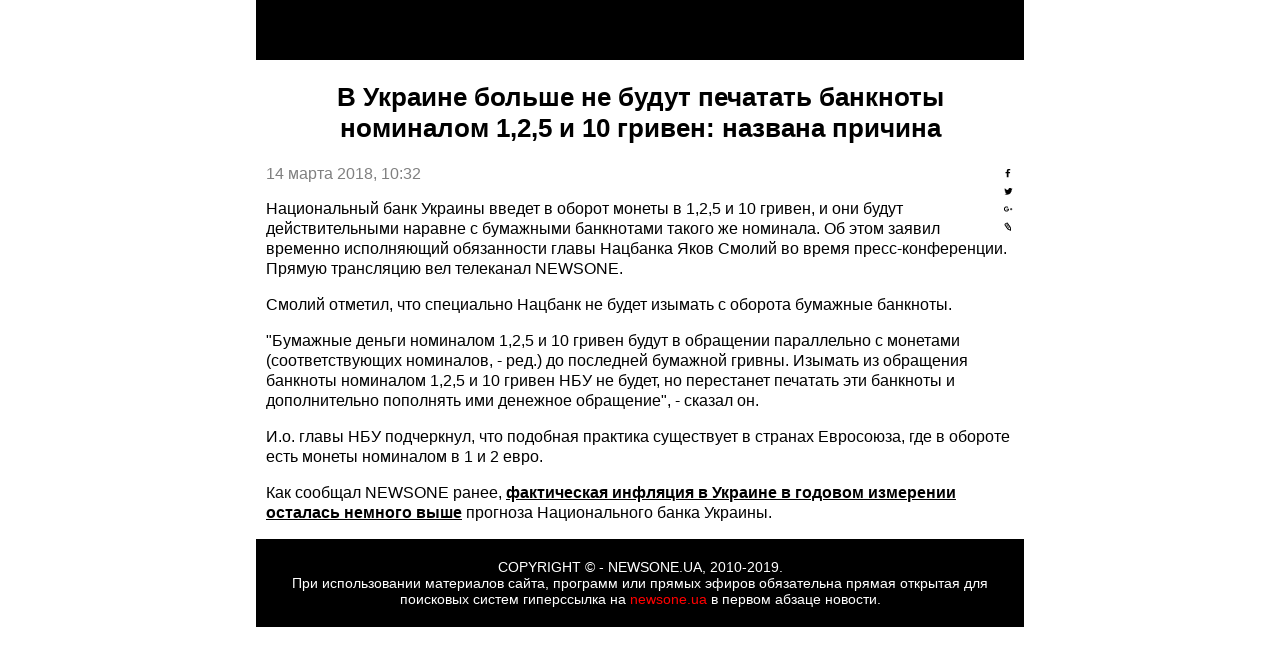

--- FILE ---
content_type: text/html; charset=utf-8
request_url: https://1newsone.com.ua/amp/v-ukraine-bolshe-ne-budut-pechatat-banknoty-nominalom-1-2-5-i-10-hriven-nazvana-prichina.html
body_size: 13321
content:
<!DOCTYPE html>
<html amp="" lang="ru">
<head>
  <meta charset="utf-8">
  <meta name="viewport" content="width=device-width,minimum-scale=1,initial-scale=1">
  <title>Новые монеты – НБУ введет в оборот монеты номиналом 1,2,5 и 10 гривен</title>
  <link rel="canonical" href="https://1newsone.com.ua/amp/v-ukraine-bolshe-ne-budut-pechatat-banknoty-nominalom-1-2-5-i-10-hriven-nazvana-prichina.html">
  <link rel="shortcut icon" href="/favicon.ico" type="image/x-icon">
  <script async custom-element="amp-analytics" src="https://cdn.ampproject.org/v0/amp-analytics-0.1.js"></script>
  <script async custom-element="amp-iframe" src="https://cdn.ampproject.org/v0/amp-iframe-0.1.js"></script>
  <script async custom-element="amp-youtube" src="https://cdn.ampproject.org/v0/amp-youtube-0.1.js"></script>
  <script async custom-element="amp-facebook" src="https://cdn.ampproject.org/v0/amp-facebook-0.1.js"></script>
  <script async custom-element="amp-vimeo" src="https://cdn.ampproject.org/v0/amp-vimeo-0.1.js"></script>
  <script async custom-element="amp-ad" src="https://cdn.ampproject.org/v0/amp-ad-0.1.js"></script>
  <script async src="https://cdn.ampproject.org/v0.js"></script>
  <script type="application/ld+json">
        {
            "@context": "http://schema.org",
            "@type": "NewsArticle",
            "mainEntityOfPage": {
                "@type": "WebPage",
                "@id": "https://newsone.ua/news/economics/v-ukraine-bolshe-ne-budut-pechatat-banknoty-nominalom-1-2-5-i-10-hriven-nazvana-prichina.html"
            },
            "headline": "В Украине больше не будут печатать банкноты номиналом 1,2,5 и 10 гривен: названа причина",
            "datePublished": "2018-03-14T10:32:00+02:00",
            "dateModified": "2018-03-14T11:25:52+02:00",

                            "image": {
                    "@type": "ImageObject",
                    "url": "https://newsone.ua/img/article/530/18_share_social.jpeg",
                    "height": 316,
                    "width":600
                },
            
                            "author": {
                    "@type": "Organization",
                    "name": "newsone.ua"
                  },
            
            "description": "Смолий отметил, что специально Нацбанк не будет изымать с оборота бумажные банкноты номиналом 1,2,5 и 10 гривен",
            "articleBody": "Национальный банк Украины введет в оборот монеты в 1,2,5 и 10 гривен, и они будут действительными наравне с бумажными банкнотами такого же номинала. Об этом заявил временно исполняющий обязанности главы Нацбанка Яков Смолий во время пресс-конференции. Прямую трансляцию вел телеканал NEWSONE.
  Смолий отметил, что специально Нацбанк не будет изымать с оборота бумажные банкноты.
  "Бумажные деньги номиналом 1,2,5 и 10 гривен будут в обращении параллельно с монетами (соответствующих номиналов, - ред.) до последней бумажной гривны. Изымать из обращения банкноты номиналом 1,2,5 и 10 гривен НБУ не будет, но перестанет печатать эти банкноты и дополнительно пополнять ими денежное обращение", - сказал он.
  И.о. главы НБУ подчеркнул, что подобная практика существует в странах Евросоюза, где в обороте есть монеты номиналом в 1 и 2 евро.





  Как сообщал NEWSONE ранее, фактическая инфляция в Украине в годовом измерении осталась немного выше прогноза Национального банка Украины.",
            "publisher": {
                "@type": "Organization",
                "name": "newsone.ua",
                "logo": {
                    "@type": "ImageObject",
                    "url": "https://newsone.ua/user/img/logo_amp.png",
                    "width": 190,
                    "height": 33
                }
            }
        }
  </script>
  <style amp-boilerplate="">
            body{-webkit-animation:-amp-start 8s steps(1,end) 0s 1 normal both;-moz-animation:-amp-start 8s steps(1,end) 0s 1 normal both;-ms-animation:-amp-start 8s steps(1,end) 0s 1 normal both;animation:-amp-start 8s steps(1,end) 0s 1 normal both}@-webkit-keyframes -amp-start{from{visibility:hidden}to{visibility:visible}}@-moz-keyframes -amp-start{from{visibility:hidden}to{visibility:visible}}@-ms-keyframes -amp-start{from{visibility:hidden}to{visibility:visible}}@-o-keyframes -amp-start{from{visibility:hidden}to{visibility:visible}}@keyframes -amp-start{from{visibility:hidden}to{visibility:visible}}
  </style>
<noscript>
  <style amp-boilerplate="">

  body{-webkit-animation:none;-moz-animation:none;-ms-animation:none;animation:none}
  </style>
</noscript>
  <style amp-custom="">
            #sharingtoolbox{float:right;}#sharingtoolbox a{width:25px;height:25px;line-height:25px;text-decoration:none;display:inline-block;float:left;margin-left:5px;}#sharingtoolbox a svg {fill: #fff;border: 0;width:25px;height:25px;}#sharingtoolbox a.share-fb{background-color: rgb(59, 89, 152);}#sharingtoolbox a.share-tw{background-color: rgb(29, 161, 242);}#sharingtoolbox a.share-go{background-color: rgb(220, 78, 65);}#sharingtoolbox a.share-li{background-color: rgb(12, 168, 236);}.wrapper{max-width: 768px;font-family: 'open Sans', 'arial', 'sans-serif';margin: auto;}small{color: grey;}p{font-size: 16px; line-height: 20px;}ul li{font-size: 16px; line-height: 25px;}header{background-color: black; text-align: center;padding: 30px 0;}time{color: grey; font-family: 'Ubuntu', sans-serif;}h1{font-family: 'Ubuntu', sans-serif;font-weight: 600;font-size: 26px; text-align: center;}h2{font-family: 'Ubuntu', sans-serif;font-weight: 600;font-size: 20px; text-align: center;}.copy{font-size: 14px; color: white; text-align:center;}a{color: #000;}a:hover{color: #f00;}section {padding: 0 10px;}article {padding: 0 10px;}.img {position: relative; margin: 20px 0 0 0;}.copy a{text-decoration: none; color: red}.footertext{background-color: black; padding: 20px 10px;}
  </style>

<script async src="https://pagead2.googlesyndication.com/pagead/js/adsbygoogle.js?client=ca-pub-8771138868002575"
     crossorigin="anonymous"></script>
<!-- Google tag (gtag.js) -->
<script async src="https://www.googletagmanager.com/gtag/js?id=G-4RHXYS67EK"></script>
<script>
  window.dataLayer = window.dataLayer || [];
  function gtag(){dataLayer.push(arguments);}
  gtag('js', new Date());

  gtag('config', 'G-4RHXYS67EK');
</script></head>
<body>
  <script async custom-element="amp-analytics" src="https://cdn.ampproject.org/v0/amp-analytics-0.1.js"></script> 
  <script type="application/json">


            {
            "vars" : {
                "gtag_id": "UA-78074043-1",
                "config" : {
                "UA-78074043-1": { "groups": "default" }
                }
            }
            }
  </script>
  <div class="wrapper">
    <header></header>
    <section>
      <h1>В Украине больше не будут печатать банкноты номиналом 1,2,5 и 10 гривен: названа причина</h1>
<time>14 марта 2018, 10:32</time>
      <div id="sharingtoolbox">
        <time><svg xmlns="http://www.w3.org/2000/svg" viewbox="0 0 32 32">
        <g>
          <path d="M22 5.16c-.406-.054-1.806-.16-3.43-.16-3.4 0-5.733 1.825-5.733 5.17v2.882H9v3.913h3.837V27h4.604V16.965h3.823l.587-3.913h-4.41v-2.5c0-1.123.347-1.903 2.198-1.903H22V5.16z" fill-rule="evenodd"></path>
        </g></svg> <svg xmlns="http://www.w3.org/2000/svg" viewbox="0 0 32 32">
        <g>
          <path d="M27.996 10.116c-.81.36-1.68.602-2.592.71a4.526 4.526 0 0 0 1.984-2.496 9.037 9.037 0 0 1-2.866 1.095 4.513 4.513 0 0 0-7.69 4.116 12.81 12.81 0 0 1-9.3-4.715 4.49 4.49 0 0 0-.612 2.27 4.51 4.51 0 0 0 2.008 3.755 4.495 4.495 0 0 1-2.044-.564v.057a4.515 4.515 0 0 0 3.62 4.425 4.52 4.52 0 0 1-2.04.077 4.517 4.517 0 0 0 4.217 3.134 9.055 9.055 0 0 1-5.604 1.93A9.18 9.18 0 0 1 6 23.85a12.773 12.773 0 0 0 6.918 2.027c8.3 0 12.84-6.876 12.84-12.84 0-.195-.005-.39-.014-.583a9.172 9.172 0 0 0 2.252-2.336" fill-rule="evenodd"></path>
        </g></svg> <svg xmlns="http://www.w3.org/2000/svg" viewbox="0 0 32 32">
        <g>
          <path d="M12 15v2.4h3.97c-.16 1.03-1.2 3.02-3.97 3.02-2.39 0-4.34-1.98-4.34-4.42s1.95-4.42 4.34-4.42c1.36 0 2.27.58 2.79 1.08l1.9-1.83C15.47 9.69 13.89 9 12 9c-3.87 0-7 3.13-7 7s3.13 7 7 7c4.04 0 6.72-2.84 6.72-6.84 0-.46-.05-.81-.11-1.16H12zm15 0h-2v-2h-2v2h-2v2h2v2h2v-2h2v-2z" fill-rule="evenodd"></path>
        </g></svg> <svg xmlns="http://www.w3.org/2000/svg" viewbox="0 0 32 32">
        <g>
          <path d="M6.568 9.4l.004-.008.004-.01c.19-.398.412-.79.658-1.162a9.52 9.52 0 0 1 .79-1.034c1.454-1.64 3.433-2.623 5.925-2.938l.712-.094.416.594 8.21 11.834.185.264.025.318.594 7.457.158 1.952-1.81-.764-7.044-2.975-.318-.14-.203-.28-8.21-11.833-.39-.56.293-.62zm2.653.127c-.058.094-.116.196-.177.297l7.596 10.95 4.92 2.077-.417-5.183L13.55 6.723c-1.56.318-2.81 1.006-3.743 2.05-.22.245-.416.5-.586.754z"></path>
          <path fill-rule="evenodd" clip-rule="evenodd" d="M22.76 21.92l.273 3.006-2.85-1.205 1.198-1.17 1.38-.63z"></path>
          <path d="M15.673 20.508c.05-.06.11-.13.17-.19.616-.694 1.25-1.407 1.387-2.62l-4.734-6.826c-.426.34-.812.686-1.146 1.033a7.99 7.99 0 0 0-.897 1.134l5.22 7.468zm.9.47a13.05 13.05 0 0 0-.554.646l-.406.526-.39-.552-5.768-8.255-.18-.257.163-.277a8.434 8.434 0 0 1 1.2-1.585c.483-.512 1.047-1 1.678-1.46l.433-.25.267.368 5.12 7.39.1.145-.013.168c-.11 1.67-.893 2.54-1.65 3.392z"></path>
          <path d="M21.232 16.64c-.086.026-.162.06-.242.09-.867.34-1.762.692-2.95.386l-4.745-6.84c.467-.285.926-.518 1.367-.713.475-.2.938-.35 1.385-.45l5.185 7.528zm.12 1.01c.27-.105.547-.213.8-.287l.642-.205-.38-.553-5.74-8.316-.174-.26-.31.05a8.414 8.414 0 0 0-1.92.574c-.644.28-1.632.928-2.286 1.36l5.607 8c1.605.478 2.7.052 3.762-.364z"></path>
        </g></svg></time>
      </div>
<time></time>
    </section>
    <article>
      <p>Национальный банк Украины введет в оборот монеты в 1,2,5 и 10 гривен, и они будут действительными наравне с бумажными банкнотами такого же номинала. Об этом заявил временно исполняющий обязанности главы Нацбанка Яков Смолий во время пресс-конференции. Прямую трансляцию вел телеканал NEWSONE.</p>
      <p>Смолий отметил, что специально Нацбанк не будет изымать с оборота бумажные банкноты.</p>
      <p>"Бумажные деньги номиналом 1,2,5 и 10 гривен будут в обращении параллельно с монетами (соответствующих номиналов, - ред.) до последней бумажной гривны. Изымать из обращения банкноты номиналом 1,2,5 и 10 гривен НБУ не будет, но перестанет печатать эти банкноты и дополнительно пополнять ими денежное обращение", - сказал он.</p>
      <p>И.о. главы НБУ подчеркнул, что подобная практика существует в странах Евросоюза, где в обороте есть монеты номиналом в 1 и 2 евро.</p>
      <p></p>
      <p></p>
      <p></p>
      <p></p>
      <p></p>
      <p>Как сообщал NEWSONE ранее, <a href="/news/economics/v-nbu-soobshchili-chto-infljatsija-v-ukraine-okazalas-vyshe-prohnoza-i-objasnili-pochemu.html"><span><strong>фактическая инфляция в Украине в годовом измерении осталась немного выше</strong></span></a> прогноза Национального банка Украины.</p>
    </article>
    <div class="footertext">
      <div class="copy">
        COPYRIGHT © - NEWSONE.UA, 2010-2019.<br>
        При использовании материалов сайта, программ или прямых эфиров обязательна прямая открытая для поисковых систем гиперссылка на <a href="/" target="_blank">newsone.ua</a> в первом абзаце новости.
      </div>
    </div>
  </div>
</body>
</html>


--- FILE ---
content_type: text/html; charset=utf-8
request_url: https://www.google.com/recaptcha/api2/aframe
body_size: 250
content:
<!DOCTYPE HTML><html><head><meta http-equiv="content-type" content="text/html; charset=UTF-8"></head><body><script nonce="zZyAB362GFA7hrqE-jv7Yg">/** Anti-fraud and anti-abuse applications only. See google.com/recaptcha */ try{var clients={'sodar':'https://pagead2.googlesyndication.com/pagead/sodar?'};window.addEventListener("message",function(a){try{if(a.source===window.parent){var b=JSON.parse(a.data);var c=clients[b['id']];if(c){var d=document.createElement('img');d.src=c+b['params']+'&rc='+(localStorage.getItem("rc::a")?sessionStorage.getItem("rc::b"):"");window.document.body.appendChild(d);sessionStorage.setItem("rc::e",parseInt(sessionStorage.getItem("rc::e")||0)+1);localStorage.setItem("rc::h",'1768877276291');}}}catch(b){}});window.parent.postMessage("_grecaptcha_ready", "*");}catch(b){}</script></body></html>